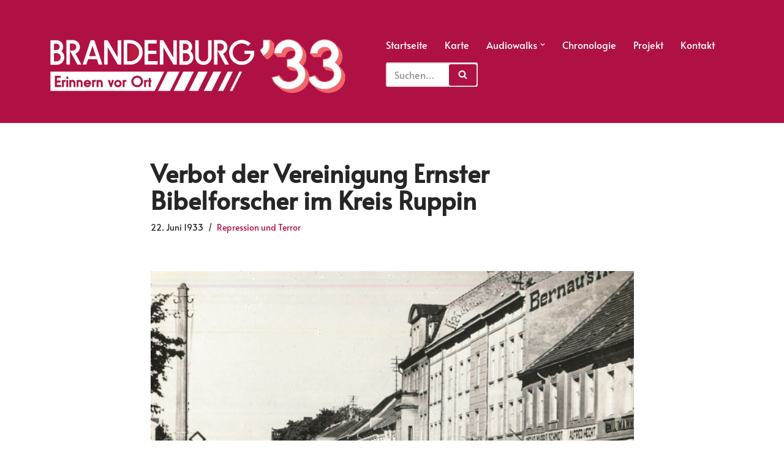

--- FILE ---
content_type: text/html; charset=UTF-8
request_url: https://brandenburg-33.de/verbot-der-vereinigung-ernster-bibelforscher-im-kreis-ruppin/
body_size: 16466
content:
<!DOCTYPE html>
<html dir="ltr" lang="de" prefix="og: https://ogp.me/ns#">

<head>
	
	<meta charset="UTF-8">
	<meta name="viewport" content="width=device-width, initial-scale=1, minimum-scale=1">
	<link rel="profile" href="http://gmpg.org/xfn/11">
		<title>Verbot der Vereinigung Ernster Bibelforscher im Kreis Ruppin | Erinnern vor Ort</title>

		<!-- All in One SEO 4.9.3 - aioseo.com -->
	<meta name="description" content="Der Artikel berichtet vom Verbot der Ernsten Bibelforscher im landkreis Ruppin." />
	<meta name="robots" content="max-image-preview:large" />
	<meta name="author" content="aktionsbuendnis"/>
	<link rel="canonical" href="https://brandenburg-33.de/verbot-der-vereinigung-ernster-bibelforscher-im-kreis-ruppin/" />
	<meta name="generator" content="All in One SEO (AIOSEO) 4.9.3" />
		<meta property="og:locale" content="de_DE" />
		<meta property="og:site_name" content="Erinnern vor Ort |" />
		<meta property="og:type" content="article" />
		<meta property="og:title" content="Verbot der Vereinigung Ernster Bibelforscher im Kreis Ruppin | Erinnern vor Ort" />
		<meta property="og:description" content="Der Artikel berichtet vom Verbot der Ernsten Bibelforscher im landkreis Ruppin." />
		<meta property="og:url" content="https://brandenburg-33.de/verbot-der-vereinigung-ernster-bibelforscher-im-kreis-ruppin/" />
		<meta property="article:published_time" content="1933-06-22T14:14:21+00:00" />
		<meta property="article:modified_time" content="2023-02-01T12:41:49+00:00" />
		<meta name="twitter:card" content="summary_large_image" />
		<meta name="twitter:title" content="Verbot der Vereinigung Ernster Bibelforscher im Kreis Ruppin | Erinnern vor Ort" />
		<meta name="twitter:description" content="Der Artikel berichtet vom Verbot der Ernsten Bibelforscher im landkreis Ruppin." />
		<script type="application/ld+json" class="aioseo-schema">
			{"@context":"https:\/\/schema.org","@graph":[{"@type":"Article","@id":"https:\/\/brandenburg-33.de\/verbot-der-vereinigung-ernster-bibelforscher-im-kreis-ruppin\/#article","name":"Verbot der Vereinigung Ernster Bibelforscher im Kreis Ruppin | Erinnern vor Ort","headline":"Verbot der Vereinigung Ernster Bibelforscher im Kreis Ruppin","author":{"@id":"https:\/\/brandenburg-33.de\/author\/aktionsbuendnis\/#author"},"publisher":{"@id":"https:\/\/brandenburg-33.de\/#organization"},"image":{"@type":"ImageObject","url":"https:\/\/brandenburg-33.de\/wp-content\/uploads\/2023\/01\/Neuruppin.jpg","width":1600,"height":1200,"caption":"\u00a9 SLUB Dresden | Deutsche Fotothek | Trinks und Co. GmbH Leipzig"},"datePublished":"1933-06-22T16:14:21+02:00","dateModified":"2023-02-01T14:41:49+02:00","inLanguage":"de-DE","mainEntityOfPage":{"@id":"https:\/\/brandenburg-33.de\/verbot-der-vereinigung-ernster-bibelforscher-im-kreis-ruppin\/#webpage"},"isPartOf":{"@id":"https:\/\/brandenburg-33.de\/verbot-der-vereinigung-ernster-bibelforscher-im-kreis-ruppin\/#webpage"},"articleSection":"Repression und Terror"},{"@type":"BreadcrumbList","@id":"https:\/\/brandenburg-33.de\/verbot-der-vereinigung-ernster-bibelforscher-im-kreis-ruppin\/#breadcrumblist","itemListElement":[{"@type":"ListItem","@id":"https:\/\/brandenburg-33.de#listItem","position":1,"name":"Home","item":"https:\/\/brandenburg-33.de","nextItem":{"@type":"ListItem","@id":"https:\/\/brandenburg-33.de\/category\/repression\/#listItem","name":"Repression und Terror"}},{"@type":"ListItem","@id":"https:\/\/brandenburg-33.de\/category\/repression\/#listItem","position":2,"name":"Repression und Terror","item":"https:\/\/brandenburg-33.de\/category\/repression\/","nextItem":{"@type":"ListItem","@id":"https:\/\/brandenburg-33.de\/verbot-der-vereinigung-ernster-bibelforscher-im-kreis-ruppin\/#listItem","name":"Verbot der Vereinigung Ernster Bibelforscher im Kreis Ruppin"},"previousItem":{"@type":"ListItem","@id":"https:\/\/brandenburg-33.de#listItem","name":"Home"}},{"@type":"ListItem","@id":"https:\/\/brandenburg-33.de\/verbot-der-vereinigung-ernster-bibelforscher-im-kreis-ruppin\/#listItem","position":3,"name":"Verbot der Vereinigung Ernster Bibelforscher im Kreis Ruppin","previousItem":{"@type":"ListItem","@id":"https:\/\/brandenburg-33.de\/category\/repression\/#listItem","name":"Repression und Terror"}}]},{"@type":"Organization","@id":"https:\/\/brandenburg-33.de\/#organization","name":"Brandenburg 33 \u2013 Erinnern vor Ort","url":"https:\/\/brandenburg-33.de\/"},{"@type":"Person","@id":"https:\/\/brandenburg-33.de\/author\/aktionsbuendnis\/#author","url":"https:\/\/brandenburg-33.de\/author\/aktionsbuendnis\/","name":"aktionsbuendnis"},{"@type":"WebPage","@id":"https:\/\/brandenburg-33.de\/verbot-der-vereinigung-ernster-bibelforscher-im-kreis-ruppin\/#webpage","url":"https:\/\/brandenburg-33.de\/verbot-der-vereinigung-ernster-bibelforscher-im-kreis-ruppin\/","name":"Verbot der Vereinigung Ernster Bibelforscher im Kreis Ruppin | Erinnern vor Ort","description":"Der Artikel berichtet vom Verbot der Ernsten Bibelforscher im landkreis Ruppin.","inLanguage":"de-DE","isPartOf":{"@id":"https:\/\/brandenburg-33.de\/#website"},"breadcrumb":{"@id":"https:\/\/brandenburg-33.de\/verbot-der-vereinigung-ernster-bibelforscher-im-kreis-ruppin\/#breadcrumblist"},"author":{"@id":"https:\/\/brandenburg-33.de\/author\/aktionsbuendnis\/#author"},"creator":{"@id":"https:\/\/brandenburg-33.de\/author\/aktionsbuendnis\/#author"},"image":{"@type":"ImageObject","url":"https:\/\/brandenburg-33.de\/wp-content\/uploads\/2023\/01\/Neuruppin.jpg","@id":"https:\/\/brandenburg-33.de\/verbot-der-vereinigung-ernster-bibelforscher-im-kreis-ruppin\/#mainImage","width":1600,"height":1200,"caption":"\u00a9 SLUB Dresden | Deutsche Fotothek | Trinks und Co. GmbH Leipzig"},"primaryImageOfPage":{"@id":"https:\/\/brandenburg-33.de\/verbot-der-vereinigung-ernster-bibelforscher-im-kreis-ruppin\/#mainImage"},"datePublished":"1933-06-22T16:14:21+02:00","dateModified":"2023-02-01T14:41:49+02:00"},{"@type":"WebSite","@id":"https:\/\/brandenburg-33.de\/#website","url":"https:\/\/brandenburg-33.de\/","name":"Erinnern vor Ort","inLanguage":"de-DE","publisher":{"@id":"https:\/\/brandenburg-33.de\/#organization"}}]}
		</script>
		<!-- All in One SEO -->


<link rel="alternate" type="application/rss+xml" title="Erinnern vor Ort &raquo; Feed" href="https://brandenburg-33.de/feed/" />

<link rel="alternate" type="application/rss+xml" title="Podcast Feed: Brandenburg &#039;33 (MP3 Feed)" href="https://brandenburg-33.de/feed/mp3/" />
<link rel="alternate" title="oEmbed (JSON)" type="application/json+oembed" href="https://brandenburg-33.de/wp-json/oembed/1.0/embed?url=https%3A%2F%2Fbrandenburg-33.de%2Fverbot-der-vereinigung-ernster-bibelforscher-im-kreis-ruppin%2F" />
<link rel="alternate" title="oEmbed (XML)" type="text/xml+oembed" href="https://brandenburg-33.de/wp-json/oembed/1.0/embed?url=https%3A%2F%2Fbrandenburg-33.de%2Fverbot-der-vereinigung-ernster-bibelforscher-im-kreis-ruppin%2F&#038;format=xml" />
<style id='wp-img-auto-sizes-contain-inline-css'>
img:is([sizes=auto i],[sizes^="auto," i]){contain-intrinsic-size:3000px 1500px}
/*# sourceURL=wp-img-auto-sizes-contain-inline-css */
</style>
<link rel='stylesheet' id='podlove-frontend-css-css' href='https://brandenburg-33.de/wp-content/plugins/podlove-podcasting-plugin-for-wordpress/css/frontend.css?ver=1.0' media='all' />
<link rel='stylesheet' id='podlove-admin-font-css' href='https://brandenburg-33.de/wp-content/plugins/podlove-podcasting-plugin-for-wordpress/css/admin-font.css?ver=4.3.2' media='all' />
<style id='wp-emoji-styles-inline-css'>

	img.wp-smiley, img.emoji {
		display: inline !important;
		border: none !important;
		box-shadow: none !important;
		height: 1em !important;
		width: 1em !important;
		margin: 0 0.07em !important;
		vertical-align: -0.1em !important;
		background: none !important;
		padding: 0 !important;
	}
/*# sourceURL=wp-emoji-styles-inline-css */
</style>
<style id='wp-block-library-inline-css'>
:root{--wp-block-synced-color:#7a00df;--wp-block-synced-color--rgb:122,0,223;--wp-bound-block-color:var(--wp-block-synced-color);--wp-editor-canvas-background:#ddd;--wp-admin-theme-color:#007cba;--wp-admin-theme-color--rgb:0,124,186;--wp-admin-theme-color-darker-10:#006ba1;--wp-admin-theme-color-darker-10--rgb:0,107,160.5;--wp-admin-theme-color-darker-20:#005a87;--wp-admin-theme-color-darker-20--rgb:0,90,135;--wp-admin-border-width-focus:2px}@media (min-resolution:192dpi){:root{--wp-admin-border-width-focus:1.5px}}.wp-element-button{cursor:pointer}:root .has-very-light-gray-background-color{background-color:#eee}:root .has-very-dark-gray-background-color{background-color:#313131}:root .has-very-light-gray-color{color:#eee}:root .has-very-dark-gray-color{color:#313131}:root .has-vivid-green-cyan-to-vivid-cyan-blue-gradient-background{background:linear-gradient(135deg,#00d084,#0693e3)}:root .has-purple-crush-gradient-background{background:linear-gradient(135deg,#34e2e4,#4721fb 50%,#ab1dfe)}:root .has-hazy-dawn-gradient-background{background:linear-gradient(135deg,#faaca8,#dad0ec)}:root .has-subdued-olive-gradient-background{background:linear-gradient(135deg,#fafae1,#67a671)}:root .has-atomic-cream-gradient-background{background:linear-gradient(135deg,#fdd79a,#004a59)}:root .has-nightshade-gradient-background{background:linear-gradient(135deg,#330968,#31cdcf)}:root .has-midnight-gradient-background{background:linear-gradient(135deg,#020381,#2874fc)}:root{--wp--preset--font-size--normal:16px;--wp--preset--font-size--huge:42px}.has-regular-font-size{font-size:1em}.has-larger-font-size{font-size:2.625em}.has-normal-font-size{font-size:var(--wp--preset--font-size--normal)}.has-huge-font-size{font-size:var(--wp--preset--font-size--huge)}.has-text-align-center{text-align:center}.has-text-align-left{text-align:left}.has-text-align-right{text-align:right}.has-fit-text{white-space:nowrap!important}#end-resizable-editor-section{display:none}.aligncenter{clear:both}.items-justified-left{justify-content:flex-start}.items-justified-center{justify-content:center}.items-justified-right{justify-content:flex-end}.items-justified-space-between{justify-content:space-between}.screen-reader-text{border:0;clip-path:inset(50%);height:1px;margin:-1px;overflow:hidden;padding:0;position:absolute;width:1px;word-wrap:normal!important}.screen-reader-text:focus{background-color:#ddd;clip-path:none;color:#444;display:block;font-size:1em;height:auto;left:5px;line-height:normal;padding:15px 23px 14px;text-decoration:none;top:5px;width:auto;z-index:100000}html :where(.has-border-color){border-style:solid}html :where([style*=border-top-color]){border-top-style:solid}html :where([style*=border-right-color]){border-right-style:solid}html :where([style*=border-bottom-color]){border-bottom-style:solid}html :where([style*=border-left-color]){border-left-style:solid}html :where([style*=border-width]){border-style:solid}html :where([style*=border-top-width]){border-top-style:solid}html :where([style*=border-right-width]){border-right-style:solid}html :where([style*=border-bottom-width]){border-bottom-style:solid}html :where([style*=border-left-width]){border-left-style:solid}html :where(img[class*=wp-image-]){height:auto;max-width:100%}:where(figure){margin:0 0 1em}html :where(.is-position-sticky){--wp-admin--admin-bar--position-offset:var(--wp-admin--admin-bar--height,0px)}@media screen and (max-width:600px){html :where(.is-position-sticky){--wp-admin--admin-bar--position-offset:0px}}

/*# sourceURL=wp-block-library-inline-css */
</style><style id='wp-block-spacer-inline-css'>
.wp-block-spacer{clear:both}
/*# sourceURL=https://brandenburg-33.de/wp-includes/blocks/spacer/style.min.css */
</style>
<style id='global-styles-inline-css'>
:root{--wp--preset--aspect-ratio--square: 1;--wp--preset--aspect-ratio--4-3: 4/3;--wp--preset--aspect-ratio--3-4: 3/4;--wp--preset--aspect-ratio--3-2: 3/2;--wp--preset--aspect-ratio--2-3: 2/3;--wp--preset--aspect-ratio--16-9: 16/9;--wp--preset--aspect-ratio--9-16: 9/16;--wp--preset--color--black: #000000;--wp--preset--color--cyan-bluish-gray: #abb8c3;--wp--preset--color--white: #ffffff;--wp--preset--color--pale-pink: #f78da7;--wp--preset--color--vivid-red: #cf2e2e;--wp--preset--color--luminous-vivid-orange: #ff6900;--wp--preset--color--luminous-vivid-amber: #fcb900;--wp--preset--color--light-green-cyan: #7bdcb5;--wp--preset--color--vivid-green-cyan: #00d084;--wp--preset--color--pale-cyan-blue: #8ed1fc;--wp--preset--color--vivid-cyan-blue: #0693e3;--wp--preset--color--vivid-purple: #9b51e0;--wp--preset--color--neve-link-color: var(--nv-primary-accent);--wp--preset--color--neve-link-hover-color: var(--nv-secondary-accent);--wp--preset--color--nv-site-bg: var(--nv-site-bg);--wp--preset--color--nv-light-bg: var(--nv-light-bg);--wp--preset--color--nv-dark-bg: var(--nv-dark-bg);--wp--preset--color--neve-text-color: var(--nv-text-color);--wp--preset--color--nv-text-dark-bg: var(--nv-text-dark-bg);--wp--preset--color--nv-c-1: var(--nv-c-1);--wp--preset--color--nv-c-2: var(--nv-c-2);--wp--preset--gradient--vivid-cyan-blue-to-vivid-purple: linear-gradient(135deg,rgb(6,147,227) 0%,rgb(155,81,224) 100%);--wp--preset--gradient--light-green-cyan-to-vivid-green-cyan: linear-gradient(135deg,rgb(122,220,180) 0%,rgb(0,208,130) 100%);--wp--preset--gradient--luminous-vivid-amber-to-luminous-vivid-orange: linear-gradient(135deg,rgb(252,185,0) 0%,rgb(255,105,0) 100%);--wp--preset--gradient--luminous-vivid-orange-to-vivid-red: linear-gradient(135deg,rgb(255,105,0) 0%,rgb(207,46,46) 100%);--wp--preset--gradient--very-light-gray-to-cyan-bluish-gray: linear-gradient(135deg,rgb(238,238,238) 0%,rgb(169,184,195) 100%);--wp--preset--gradient--cool-to-warm-spectrum: linear-gradient(135deg,rgb(74,234,220) 0%,rgb(151,120,209) 20%,rgb(207,42,186) 40%,rgb(238,44,130) 60%,rgb(251,105,98) 80%,rgb(254,248,76) 100%);--wp--preset--gradient--blush-light-purple: linear-gradient(135deg,rgb(255,206,236) 0%,rgb(152,150,240) 100%);--wp--preset--gradient--blush-bordeaux: linear-gradient(135deg,rgb(254,205,165) 0%,rgb(254,45,45) 50%,rgb(107,0,62) 100%);--wp--preset--gradient--luminous-dusk: linear-gradient(135deg,rgb(255,203,112) 0%,rgb(199,81,192) 50%,rgb(65,88,208) 100%);--wp--preset--gradient--pale-ocean: linear-gradient(135deg,rgb(255,245,203) 0%,rgb(182,227,212) 50%,rgb(51,167,181) 100%);--wp--preset--gradient--electric-grass: linear-gradient(135deg,rgb(202,248,128) 0%,rgb(113,206,126) 100%);--wp--preset--gradient--midnight: linear-gradient(135deg,rgb(2,3,129) 0%,rgb(40,116,252) 100%);--wp--preset--font-size--small: 13px;--wp--preset--font-size--medium: 20px;--wp--preset--font-size--large: 36px;--wp--preset--font-size--x-large: 42px;--wp--preset--spacing--20: 0.44rem;--wp--preset--spacing--30: 0.67rem;--wp--preset--spacing--40: 1rem;--wp--preset--spacing--50: 1.5rem;--wp--preset--spacing--60: 2.25rem;--wp--preset--spacing--70: 3.38rem;--wp--preset--spacing--80: 5.06rem;--wp--preset--shadow--natural: 6px 6px 9px rgba(0, 0, 0, 0.2);--wp--preset--shadow--deep: 12px 12px 50px rgba(0, 0, 0, 0.4);--wp--preset--shadow--sharp: 6px 6px 0px rgba(0, 0, 0, 0.2);--wp--preset--shadow--outlined: 6px 6px 0px -3px rgb(255, 255, 255), 6px 6px rgb(0, 0, 0);--wp--preset--shadow--crisp: 6px 6px 0px rgb(0, 0, 0);}:where(.is-layout-flex){gap: 0.5em;}:where(.is-layout-grid){gap: 0.5em;}body .is-layout-flex{display: flex;}.is-layout-flex{flex-wrap: wrap;align-items: center;}.is-layout-flex > :is(*, div){margin: 0;}body .is-layout-grid{display: grid;}.is-layout-grid > :is(*, div){margin: 0;}:where(.wp-block-columns.is-layout-flex){gap: 2em;}:where(.wp-block-columns.is-layout-grid){gap: 2em;}:where(.wp-block-post-template.is-layout-flex){gap: 1.25em;}:where(.wp-block-post-template.is-layout-grid){gap: 1.25em;}.has-black-color{color: var(--wp--preset--color--black) !important;}.has-cyan-bluish-gray-color{color: var(--wp--preset--color--cyan-bluish-gray) !important;}.has-white-color{color: var(--wp--preset--color--white) !important;}.has-pale-pink-color{color: var(--wp--preset--color--pale-pink) !important;}.has-vivid-red-color{color: var(--wp--preset--color--vivid-red) !important;}.has-luminous-vivid-orange-color{color: var(--wp--preset--color--luminous-vivid-orange) !important;}.has-luminous-vivid-amber-color{color: var(--wp--preset--color--luminous-vivid-amber) !important;}.has-light-green-cyan-color{color: var(--wp--preset--color--light-green-cyan) !important;}.has-vivid-green-cyan-color{color: var(--wp--preset--color--vivid-green-cyan) !important;}.has-pale-cyan-blue-color{color: var(--wp--preset--color--pale-cyan-blue) !important;}.has-vivid-cyan-blue-color{color: var(--wp--preset--color--vivid-cyan-blue) !important;}.has-vivid-purple-color{color: var(--wp--preset--color--vivid-purple) !important;}.has-neve-link-color-color{color: var(--wp--preset--color--neve-link-color) !important;}.has-neve-link-hover-color-color{color: var(--wp--preset--color--neve-link-hover-color) !important;}.has-nv-site-bg-color{color: var(--wp--preset--color--nv-site-bg) !important;}.has-nv-light-bg-color{color: var(--wp--preset--color--nv-light-bg) !important;}.has-nv-dark-bg-color{color: var(--wp--preset--color--nv-dark-bg) !important;}.has-neve-text-color-color{color: var(--wp--preset--color--neve-text-color) !important;}.has-nv-text-dark-bg-color{color: var(--wp--preset--color--nv-text-dark-bg) !important;}.has-nv-c-1-color{color: var(--wp--preset--color--nv-c-1) !important;}.has-nv-c-2-color{color: var(--wp--preset--color--nv-c-2) !important;}.has-black-background-color{background-color: var(--wp--preset--color--black) !important;}.has-cyan-bluish-gray-background-color{background-color: var(--wp--preset--color--cyan-bluish-gray) !important;}.has-white-background-color{background-color: var(--wp--preset--color--white) !important;}.has-pale-pink-background-color{background-color: var(--wp--preset--color--pale-pink) !important;}.has-vivid-red-background-color{background-color: var(--wp--preset--color--vivid-red) !important;}.has-luminous-vivid-orange-background-color{background-color: var(--wp--preset--color--luminous-vivid-orange) !important;}.has-luminous-vivid-amber-background-color{background-color: var(--wp--preset--color--luminous-vivid-amber) !important;}.has-light-green-cyan-background-color{background-color: var(--wp--preset--color--light-green-cyan) !important;}.has-vivid-green-cyan-background-color{background-color: var(--wp--preset--color--vivid-green-cyan) !important;}.has-pale-cyan-blue-background-color{background-color: var(--wp--preset--color--pale-cyan-blue) !important;}.has-vivid-cyan-blue-background-color{background-color: var(--wp--preset--color--vivid-cyan-blue) !important;}.has-vivid-purple-background-color{background-color: var(--wp--preset--color--vivid-purple) !important;}.has-neve-link-color-background-color{background-color: var(--wp--preset--color--neve-link-color) !important;}.has-neve-link-hover-color-background-color{background-color: var(--wp--preset--color--neve-link-hover-color) !important;}.has-nv-site-bg-background-color{background-color: var(--wp--preset--color--nv-site-bg) !important;}.has-nv-light-bg-background-color{background-color: var(--wp--preset--color--nv-light-bg) !important;}.has-nv-dark-bg-background-color{background-color: var(--wp--preset--color--nv-dark-bg) !important;}.has-neve-text-color-background-color{background-color: var(--wp--preset--color--neve-text-color) !important;}.has-nv-text-dark-bg-background-color{background-color: var(--wp--preset--color--nv-text-dark-bg) !important;}.has-nv-c-1-background-color{background-color: var(--wp--preset--color--nv-c-1) !important;}.has-nv-c-2-background-color{background-color: var(--wp--preset--color--nv-c-2) !important;}.has-black-border-color{border-color: var(--wp--preset--color--black) !important;}.has-cyan-bluish-gray-border-color{border-color: var(--wp--preset--color--cyan-bluish-gray) !important;}.has-white-border-color{border-color: var(--wp--preset--color--white) !important;}.has-pale-pink-border-color{border-color: var(--wp--preset--color--pale-pink) !important;}.has-vivid-red-border-color{border-color: var(--wp--preset--color--vivid-red) !important;}.has-luminous-vivid-orange-border-color{border-color: var(--wp--preset--color--luminous-vivid-orange) !important;}.has-luminous-vivid-amber-border-color{border-color: var(--wp--preset--color--luminous-vivid-amber) !important;}.has-light-green-cyan-border-color{border-color: var(--wp--preset--color--light-green-cyan) !important;}.has-vivid-green-cyan-border-color{border-color: var(--wp--preset--color--vivid-green-cyan) !important;}.has-pale-cyan-blue-border-color{border-color: var(--wp--preset--color--pale-cyan-blue) !important;}.has-vivid-cyan-blue-border-color{border-color: var(--wp--preset--color--vivid-cyan-blue) !important;}.has-vivid-purple-border-color{border-color: var(--wp--preset--color--vivid-purple) !important;}.has-neve-link-color-border-color{border-color: var(--wp--preset--color--neve-link-color) !important;}.has-neve-link-hover-color-border-color{border-color: var(--wp--preset--color--neve-link-hover-color) !important;}.has-nv-site-bg-border-color{border-color: var(--wp--preset--color--nv-site-bg) !important;}.has-nv-light-bg-border-color{border-color: var(--wp--preset--color--nv-light-bg) !important;}.has-nv-dark-bg-border-color{border-color: var(--wp--preset--color--nv-dark-bg) !important;}.has-neve-text-color-border-color{border-color: var(--wp--preset--color--neve-text-color) !important;}.has-nv-text-dark-bg-border-color{border-color: var(--wp--preset--color--nv-text-dark-bg) !important;}.has-nv-c-1-border-color{border-color: var(--wp--preset--color--nv-c-1) !important;}.has-nv-c-2-border-color{border-color: var(--wp--preset--color--nv-c-2) !important;}.has-vivid-cyan-blue-to-vivid-purple-gradient-background{background: var(--wp--preset--gradient--vivid-cyan-blue-to-vivid-purple) !important;}.has-light-green-cyan-to-vivid-green-cyan-gradient-background{background: var(--wp--preset--gradient--light-green-cyan-to-vivid-green-cyan) !important;}.has-luminous-vivid-amber-to-luminous-vivid-orange-gradient-background{background: var(--wp--preset--gradient--luminous-vivid-amber-to-luminous-vivid-orange) !important;}.has-luminous-vivid-orange-to-vivid-red-gradient-background{background: var(--wp--preset--gradient--luminous-vivid-orange-to-vivid-red) !important;}.has-very-light-gray-to-cyan-bluish-gray-gradient-background{background: var(--wp--preset--gradient--very-light-gray-to-cyan-bluish-gray) !important;}.has-cool-to-warm-spectrum-gradient-background{background: var(--wp--preset--gradient--cool-to-warm-spectrum) !important;}.has-blush-light-purple-gradient-background{background: var(--wp--preset--gradient--blush-light-purple) !important;}.has-blush-bordeaux-gradient-background{background: var(--wp--preset--gradient--blush-bordeaux) !important;}.has-luminous-dusk-gradient-background{background: var(--wp--preset--gradient--luminous-dusk) !important;}.has-pale-ocean-gradient-background{background: var(--wp--preset--gradient--pale-ocean) !important;}.has-electric-grass-gradient-background{background: var(--wp--preset--gradient--electric-grass) !important;}.has-midnight-gradient-background{background: var(--wp--preset--gradient--midnight) !important;}.has-small-font-size{font-size: var(--wp--preset--font-size--small) !important;}.has-medium-font-size{font-size: var(--wp--preset--font-size--medium) !important;}.has-large-font-size{font-size: var(--wp--preset--font-size--large) !important;}.has-x-large-font-size{font-size: var(--wp--preset--font-size--x-large) !important;}
/*# sourceURL=global-styles-inline-css */
</style>

<style id='classic-theme-styles-inline-css'>
/*! This file is auto-generated */
.wp-block-button__link{color:#fff;background-color:#32373c;border-radius:9999px;box-shadow:none;text-decoration:none;padding:calc(.667em + 2px) calc(1.333em + 2px);font-size:1.125em}.wp-block-file__button{background:#32373c;color:#fff;text-decoration:none}
/*# sourceURL=/wp-includes/css/classic-themes.min.css */
</style>
<link rel='stylesheet' id='mapsmarkerpro-css' href='https://brandenburg-33.de/wp-content/plugins/maps-marker-pro/css/mapsmarkerpro.css?ver=4.31.3' media='all' />
<link rel='stylesheet' id='neve-style-css' href='https://brandenburg-33.de/wp-content/themes/neve/style-main-new.min.css?ver=4.2.2' media='all' />
<style id='neve-style-inline-css'>
.is-menu-sidebar .header-menu-sidebar { visibility: visible; }.is-menu-sidebar.menu_sidebar_slide_left .header-menu-sidebar { transform: translate3d(0, 0, 0); left: 0; }.is-menu-sidebar.menu_sidebar_slide_right .header-menu-sidebar { transform: translate3d(0, 0, 0); right: 0; }.is-menu-sidebar.menu_sidebar_pull_right .header-menu-sidebar, .is-menu-sidebar.menu_sidebar_pull_left .header-menu-sidebar { transform: translateX(0); }.is-menu-sidebar.menu_sidebar_dropdown .header-menu-sidebar { height: auto; }.is-menu-sidebar.menu_sidebar_dropdown .header-menu-sidebar-inner { max-height: 400px; padding: 20px 0; }.is-menu-sidebar.menu_sidebar_full_canvas .header-menu-sidebar { opacity: 1; }.header-menu-sidebar .menu-item-nav-search:not(.floating) { pointer-events: none; }.header-menu-sidebar .menu-item-nav-search .is-menu-sidebar { pointer-events: unset; }@media screen and (max-width: 960px) { .builder-item.cr .item--inner { --textalign: center; --justify: center; } }
.nv-meta-list li.meta:not(:last-child):after { content:"/" }.nv-meta-list .no-mobile{
			display:none;
		}.nv-meta-list li.last::after{
			content: ""!important;
		}@media (min-width: 769px) {
			.nv-meta-list .no-mobile {
				display: inline-block;
			}
			.nv-meta-list li.last:not(:last-child)::after {
		 		content: "/" !important;
			}
		}
 :root{ --container: 748px;--postwidth:100%; --primarybtnbg: var(--nv-primary-accent); --primarybtnhoverbg: var(--nv-primary-accent); --primarybtncolor: #fff; --secondarybtncolor: var(--nv-primary-accent); --primarybtnhovercolor: #fff; --secondarybtnhovercolor: var(--nv-primary-accent);--primarybtnborderradius:3px;--secondarybtnborderradius:3px;--secondarybtnborderwidth:3px;--btnpadding:13px 15px;--primarybtnpadding:13px 15px;--secondarybtnpadding:calc(13px - 3px) calc(15px - 3px); --bodyfontfamily: Alata; --bodyfontsize: 15px; --bodylineheight: 1.6; --bodyletterspacing: 0px; --bodyfontweight: 400; --h1fontsize: 36px; --h1fontweight: 700; --h1lineheight: 1.2; --h1letterspacing: 0px; --h1texttransform: none; --h2fontsize: 28px; --h2fontweight: 700; --h2lineheight: 1.3; --h2letterspacing: 0px; --h2texttransform: none; --h3fontsize: 24px; --h3fontweight: 700; --h3lineheight: 1.4; --h3letterspacing: 0px; --h3texttransform: none; --h4fontsize: 20px; --h4fontweight: 700; --h4lineheight: 1.6; --h4letterspacing: 0px; --h4texttransform: none; --h5fontsize: 16px; --h5fontweight: 700; --h5lineheight: 1.6; --h5letterspacing: 0px; --h5texttransform: none; --h6fontsize: 14px; --h6fontweight: 700; --h6lineheight: 1.6; --h6letterspacing: 0px; --h6texttransform: none;--formfieldborderwidth:2px;--formfieldborderradius:3px; --formfieldbgcolor: var(--nv-site-bg); --formfieldbordercolor: #dddddd; --formfieldcolor: var(--nv-text-color);--formfieldpadding:10px 12px; } .nv-index-posts{ --borderradius:0px; } .single-post-container .alignfull > [class*="__inner-container"], .single-post-container .alignwide > [class*="__inner-container"]{ max-width:718px } .nv-meta-list{ --avatarsize: 20px; } .single .nv-meta-list{ --avatarsize: 20px; } .nv-post-cover{ --height: 250px;--padding:40px 15px;--justify: flex-start; --textalign: left; --valign: center; } .nv-post-cover .nv-title-meta-wrap, .nv-page-title-wrap, .entry-header{ --textalign: left; } .nv-is-boxed.nv-title-meta-wrap{ --padding:40px 15px; --bgcolor: var(--nv-dark-bg); } .nv-overlay{ --opacity: 50; --blendmode: normal; } .nv-is-boxed.nv-comments-wrap{ --padding:20px; } .nv-is-boxed.comment-respond{ --padding:20px; } .single:not(.single-product), .page{ --c-vspace:0 0 0 0;; } .scroll-to-top{ --color: var(--nv-text-dark-bg);--padding:8px 10px; --borderradius: 3px; --bgcolor: var(--nv-primary-accent); --hovercolor: var(--nv-text-dark-bg); --hoverbgcolor: var(--nv-primary-accent);--size:16px; } .global-styled{ --bgcolor: var(--nv-site-bg); } .header-top{ --rowbcolor: var(--nv-light-bg); --color: var(--nv-text-color); --bgcolor: var(--nv-site-bg); } .header-main{ --height:92px; --rowbcolor: var(--nv-light-bg); --color: #ffffff; --bgcolor: #af1144; } .header-bottom{ --rowbcolor: var(--nv-light-bg); --color: var(--nv-text-color); --bgcolor: var(--nv-site-bg); } .header-menu-sidebar-bg{ --justify: flex-start; --textalign: left;--flexg: 1;--wrapdropdownwidth: auto; --color: var(--nv-text-color); --bgcolor: var(--nv-site-bg); } .header-menu-sidebar{ width: 360px; } .builder-item--logo{ --maxwidth: 14.2em; --fs: 24px;--padding:10px 0;--margin:0; --textalign: left;--justify: flex-start; } .builder-item--nav-icon,.header-menu-sidebar .close-sidebar-panel .navbar-toggle{ --borderradius:0; } .builder-item--nav-icon{ --label-margin:0 5px 0 0;;--padding:10px 15px;--margin:0; } .builder-item--primary-menu{ --hovercolor: var(--nv-secondary-accent); --hovertextcolor: var(--nv-text-color); --activecolor: var(--nv-primary-accent); --spacing: 20px; --height: 25px;--padding:0;--margin:0; --fontsize: 1em; --lineheight: 1.6; --letterspacing: 0px; --fontweight: 500; --texttransform: none; --iconsize: 1em; } .hfg-is-group.has-primary-menu .inherit-ff{ --inheritedfw: 500; } .footer-top-inner .row{ grid-template-columns:1fr 1fr 1fr; --valign: flex-start; } .footer-top{ --rowbcolor: var(--nv-light-bg); --color: var(--nv-text-color); --bgcolor: var(--nv-primary-accent); } .footer-main-inner .row{ grid-template-columns:1fr; --valign: flex-start; } .footer-main{ --rowbcolor: var(--nv-light-bg); --color: var(--nv-text-color);--bgimage:url("https://brandenburg-33.de/wp-content/uploads/2022/10/Footer_Brandenburg-33_3.png");--bgposition:50% 50%;;--bgoverlayopacity:0.5; } .footer-bottom-inner .row{ grid-template-columns:1fr; --valign: flex-start; } .footer-bottom{ --rowbcolor: var(--nv-light-bg); --color: var(--nv-primary-accent); --bgcolor: var(--nv-primary-accent); } .builder-item--footer-one-widgets{ --padding:0;--margin:0; --textalign: left;--justify: flex-start; } .builder-item--footer-four-widgets{ --padding:0;--margin:0; --textalign: left;--justify: flex-start; } .builder-item--footer-menu{ --color: var(--nv-site-bg); --hovercolor: #ffbbc4; --spacing: 20px; --height: 25px;--padding:0;--margin:0; --fontsize: 1em; --lineheight: 1.6; --letterspacing: 0px; --fontweight: 500; --texttransform: none; --iconsize: 1em; --textalign: left;--justify: flex-start; } @media(min-width: 576px){ :root{ --container: 992px;--postwidth:50%;--btnpadding:13px 15px;--primarybtnpadding:13px 15px;--secondarybtnpadding:calc(13px - 3px) calc(15px - 3px); --bodyfontsize: 16px; --bodylineheight: 1.6; --bodyletterspacing: 0px; --h1fontsize: 38px; --h1lineheight: 1.2; --h1letterspacing: 0px; --h2fontsize: 30px; --h2lineheight: 1.2; --h2letterspacing: 0px; --h3fontsize: 26px; --h3lineheight: 1.4; --h3letterspacing: 0px; --h4fontsize: 22px; --h4lineheight: 1.5; --h4letterspacing: 0px; --h5fontsize: 18px; --h5lineheight: 1.6; --h5letterspacing: 0px; --h6fontsize: 14px; --h6lineheight: 1.6; --h6letterspacing: 0px; } .single-post-container .alignfull > [class*="__inner-container"], .single-post-container .alignwide > [class*="__inner-container"]{ max-width:962px } .nv-meta-list{ --avatarsize: 20px; } .single .nv-meta-list{ --avatarsize: 20px; } .nv-post-cover{ --height: 320px;--padding:60px 30px;--justify: flex-start; --textalign: left; --valign: center; } .nv-post-cover .nv-title-meta-wrap, .nv-page-title-wrap, .entry-header{ --textalign: left; } .nv-is-boxed.nv-title-meta-wrap{ --padding:60px 30px; } .nv-is-boxed.nv-comments-wrap{ --padding:30px; } .nv-is-boxed.comment-respond{ --padding:30px; } .single:not(.single-product), .page{ --c-vspace:0 0 0 0;; } .scroll-to-top{ --padding:8px 10px;--size:16px; } .header-main{ --height:126px; } .header-menu-sidebar-bg{ --justify: flex-start; --textalign: left;--flexg: 1;--wrapdropdownwidth: auto; } .header-menu-sidebar{ width: 360px; } .builder-item--logo{ --maxwidth: 23.7em; --fs: 24px;--padding:10px 0;--margin:0; --textalign: left;--justify: flex-start; } .builder-item--nav-icon{ --label-margin:0 5px 0 0;;--padding:10px 15px;--margin:0; } .builder-item--primary-menu{ --spacing: 21px; --height: 24px;--padding:0;--margin:0; --fontsize: 1em; --lineheight: 1.6; --letterspacing: 0px; --iconsize: 1em; } .builder-item--footer-one-widgets{ --padding:0;--margin:0; --textalign: left;--justify: flex-start; } .builder-item--footer-four-widgets{ --padding:0;--margin:0; --textalign: left;--justify: flex-start; } .builder-item--footer-menu{ --spacing: 20px; --height: 25px;--padding:0;--margin:0; --fontsize: 1em; --lineheight: 1.6; --letterspacing: 0px; --iconsize: 1em; --textalign: left;--justify: flex-start; } }@media(min-width: 960px){ :root{ --container: 1170px;--postwidth:33.333333333333%;--btnpadding:13px 15px;--primarybtnpadding:13px 15px;--secondarybtnpadding:calc(13px - 3px) calc(15px - 3px); --bodyfontsize: 16px; --bodylineheight: 1.7; --bodyletterspacing: 0px; --h1fontsize: 40px; --h1lineheight: 1.1; --h1letterspacing: 0px; --h2fontsize: 32px; --h2lineheight: 1.2; --h2letterspacing: 0px; --h3fontsize: 28px; --h3lineheight: 1.4; --h3letterspacing: 0px; --h4fontsize: 24px; --h4lineheight: 1.5; --h4letterspacing: 0px; --h5fontsize: 20px; --h5lineheight: 1.6; --h5letterspacing: 0px; --h6fontsize: 16px; --h6lineheight: 1.6; --h6letterspacing: 0px; } body:not(.single):not(.archive):not(.blog):not(.search):not(.error404) .neve-main > .container .col, body.post-type-archive-course .neve-main > .container .col, body.post-type-archive-llms_membership .neve-main > .container .col{ max-width: 100%; } body:not(.single):not(.archive):not(.blog):not(.search):not(.error404) .nv-sidebar-wrap, body.post-type-archive-course .nv-sidebar-wrap, body.post-type-archive-llms_membership .nv-sidebar-wrap{ max-width: 0%; } .neve-main > .archive-container .nv-index-posts.col{ max-width: 78%; } .neve-main > .archive-container .nv-sidebar-wrap{ max-width: 22%; } .neve-main > .single-post-container .nv-single-post-wrap.col{ max-width: 70%; } .single-post-container .alignfull > [class*="__inner-container"], .single-post-container .alignwide > [class*="__inner-container"]{ max-width:789px } .container-fluid.single-post-container .alignfull > [class*="__inner-container"], .container-fluid.single-post-container .alignwide > [class*="__inner-container"]{ max-width:calc(70% + 15px) } .neve-main > .single-post-container .nv-sidebar-wrap{ max-width: 30%; } .nv-meta-list{ --avatarsize: 20px; } .single .nv-meta-list{ --avatarsize: 20px; } .nv-post-cover{ --height: 400px;--padding:60px 40px;--justify: flex-start; --textalign: left; --valign: center; } .nv-post-cover .nv-title-meta-wrap, .nv-page-title-wrap, .entry-header{ --textalign: left; } .nv-is-boxed.nv-title-meta-wrap{ --padding:60px 40px; } .nv-is-boxed.nv-comments-wrap{ --padding:40px; } .nv-is-boxed.comment-respond{ --padding:40px; } .single:not(.single-product), .page{ --c-vspace:0 0 0 0;; } .scroll-to-top{ --padding:8px 10px;--size:16px; } .header-top{ --height:212px; } .header-main{ --height:201px; } .header-menu-sidebar-bg{ --justify: flex-start; --textalign: left;--flexg: 1;--wrapdropdownwidth: auto; } .header-menu-sidebar{ width: 360px; } .builder-item--logo{ --maxwidth: 30.7em; --fs: 24px;--padding:30px 0 15px 05px;;--margin:0; --textalign: left;--justify: flex-start; } .builder-item--nav-icon{ --label-margin:0 5px 0 0;;--padding:10px 15px;--margin:0; } .builder-item--primary-menu{ --spacing: 20px; --height: 25px;--padding:30px;--margin:0; --fontsize: 1em; --lineheight: 1.6; --letterspacing: 0px; --iconsize: 1em; } .builder-item--footer-one-widgets{ --padding:0;--margin:0; --textalign: left;--justify: flex-start; } .builder-item--footer-four-widgets{ --padding:0;--margin:0; --textalign: left;--justify: flex-start; } .builder-item--footer-menu{ --spacing: 22px; --height: 69px;--padding:0;--margin:0; --fontsize: 1em; --lineheight: 1.6; --letterspacing: 0px; --iconsize: 1em; --textalign: left;--justify: flex-start; } }.scroll-to-top {right: 20px; border: none; position: fixed; bottom: 30px; display: none; opacity: 0; visibility: hidden; transition: opacity 0.3s ease-in-out, visibility 0.3s ease-in-out; align-items: center; justify-content: center; z-index: 999; } @supports (-webkit-overflow-scrolling: touch) { .scroll-to-top { bottom: 74px; } } .scroll-to-top.image { background-position: center; } .scroll-to-top .scroll-to-top-image { width: 100%; height: 100%; } .scroll-to-top .scroll-to-top-label { margin: 0; padding: 5px; } .scroll-to-top:hover { text-decoration: none; } .scroll-to-top.scroll-to-top-left {left: 20px; right: unset;} .scroll-to-top.scroll-show-mobile { display: flex; } @media (min-width: 960px) { .scroll-to-top { display: flex; } }.scroll-to-top { color: var(--color); padding: var(--padding); border-radius: var(--borderradius); background: var(--bgcolor); } .scroll-to-top:hover, .scroll-to-top:focus { color: var(--hovercolor); background: var(--hoverbgcolor); } .scroll-to-top-icon, .scroll-to-top.image .scroll-to-top-image { width: var(--size); height: var(--size); } .scroll-to-top-image { background-image: var(--bgimage); background-size: cover; }:root{--nv-primary-accent:#af1144;--nv-secondary-accent:#f22d43;--nv-site-bg:#ffffff;--nv-light-bg:#f4f5f7;--nv-dark-bg:#121212;--nv-text-color:#272626;--nv-text-dark-bg:#ffffff;--nv-c-1:#424d7e;--nv-c-2:#d04b75;--nv-fallback-ff:Arial, Helvetica, sans-serif;}
/*# sourceURL=neve-style-inline-css */
</style>
<link rel='stylesheet' id='neve-google-font-alata-css' href='//brandenburg-33.de/wp-content/uploads/omgf/neve-google-font-alata/neve-google-font-alata.css?ver=1670435564' media='all' />
<!--n2css--><!--n2js--><script src="https://brandenburg-33.de/wp-content/plugins/podlove-web-player/web-player/embed.js?ver=5.9.2" id="podlove-web-player-player-js"></script>
<script src="https://brandenburg-33.de/wp-content/plugins/podlove-web-player/js/cache.js?ver=5.9.2" id="podlove-web-player-player-cache-js"></script>
<link rel="https://api.w.org/" href="https://brandenburg-33.de/wp-json/" /><link rel="alternate" title="JSON" type="application/json" href="https://brandenburg-33.de/wp-json/wp/v2/posts/1939" /><link rel="EditURI" type="application/rsd+xml" title="RSD" href="https://brandenburg-33.de/xmlrpc.php?rsd" />
<meta name="generator" content="WordPress 6.9" />
<link rel='shortlink' href='https://brandenburg-33.de/?p=1939' />
<meta name="cdp-version" content="1.5.0" /><style type="text/css" id="simple-css-output">.single-podcast .nv-meta-list {display: none !important;}a:hover {transition: all 0.5s !important;}.wp-block-button {transition: 1s !important;}.wp-block-button:hover {transition: all 1s !important;}a {transition: all 0.5s !important;}.teaserbilder img {transition: all 0.8s !important;}.teaserbilder img:hover {transition: all 0.8s !important;}.leaflet-popup-content-wrapper h3{ font-size: 1.5em; color: white; margin-bottom: 5px; padding-bottom: 0px; margin-top: 13px;}.leaflet-popup-content-wrapper p{ color: white;}.leaflet-popup-content-wrapper a{ color: white;}.leaflet-popup-content-wrapper, .leaflet-popup-tip { background: #AF1144; box-shadow: 0 3px 14px rgba(0,0,0,.4); color: #000;}.leaflet-popup-content p { margin: 1.1em 0;}.leaflet-popup-content-wrapper { border-radius: 12px; padding-left: 5px; padding-right: 5px; text-align: left;}.leaflet-container a.leaflet-popup-close-button { color: #fff;}.maps-marker-pro { margin-bottom: 30px;}.maps-marker-pro .leaflet-touch .mmp-control-filters-toggle { height: 70px; width: 70px;}.maps-marker-pro .mmp-control-filters-toggle { background-position: 50% 50%; background-repeat: no-repeat; background-size: cover; display: block; height: 36px; width: 36px;}.leaflet-control-fullscreen a { background-color: #AF1144 !important; background-size: 26px 52px;}.leaflet-control-fullscreen a:hover !important { background-color: #F22D43; background-size: 26px 52px;}.leaflet-control-fullscreen a:active { background-color: #AF1144; background-size: 26px 52px;}.leaflet-control-fullscreen a:visited { background-color: #AF1144; background-size: 26px 52px;}.leaflet-bar a { background-color: #AF1144; border-bottom: 1px solid #ccc; color: #fff; display: block; height: 26px; line-height: 26px; text-align: center; text-decoration: none; width: 26px;}.leaflet-bar a:hover { background-color: #F22D43;}.primary-menu-ul.menu-desktop a { color: #fff !important;}.primary-menu-ul.menu-desktop a:hover { color: #ffbbc4 !important;}input[type="submit"]:hover { background: #F22D43;}.wpcf7 form.invalid .wpcf7-response-output, .wpcf7 form.unaccepted .wpcf7-response-output, .wpcf7 form.payment-required .wpcf7-response-output { border-color: #AF1144; background-color: #F22D43; color: #fff; margin-left: 0px; padding-top: 10px; padding-bottom: 10px; max-width: 600px;}.wpforms-container .wpforms-field-label, form label { width: 100%; max-width: 600px;}.widget select, .wp-block-search.wp-block-search__button-inside .wp-block-search__inside-wrapper, form input:read-write, form select, form select option, form textarea, form.wp-block-search input.wp-block-search__input { width: 100%;}.sonaar_audioplayer_block_cover { background-color: #ffbbc4; padding-top: 100px;}.page-id-5 h1{ display:none;}.wp-block-button:focus, .wp-block-button:hover { background-color: #fff;}.wp-block-button:focus, .wp-block-button:hover a{ color: #af1144 !important;}.wp-block-button__link:hover { border-top-color: #fff; border-right-color: #fff; border-bottom-color: #fff; border-left-color: #fff;}.teaserbilder img:hover { opacity: 0.3;}.teaserbilder .wp-block-cover__inner-container{ background-image: url("https://brandenburg-33.de/wp-content/uploads/2022/11/Hintergrund_bilder.png"); background-size: contain; background-repeat: no-repeat;}.marker-cluster-small { background-color: #F2666A;}.marker-cluster-small div { background-color: #af1144; color: #fff; font-weight: bold;}.marker-cluster-medium { background-color: #F2666A;}.marker-cluster-medium div { background-color: #af1144; color: #fff; font-weight: bold;}.search-form-menu { width: 150px; /*margin-top: -7px; */ display: flex; margin-top: 15px;}.search-form-menu button { margin-left: -47px; height: 35px; padding-top: 3px; padding-bottom: 4px; display: flex; margin-top: 3px; margin-bottom: 2px; justify-content: center; align-items: center; }.search-form-menu .search-field { height: 40px; margin-left: 0px;}.search-form-menu .wpforms-container .wpforms-field-label, form label { width: 0; max-width: 0px;}.search-form-menu .search-submit { display: flex; justify-content: center; align-items: center;}.teaserbilder .wp-block-column { background-color: #AF1144; }/*.mmp-popup-name { display: none;} */.n2-section-smartslider a { color: #fff !important; }.wp-block-cover__inner-container a { color: #fff !important; text-decoration: none; }.wp-block-cover__inner-container a:hover { text-decoration: underline; }.audiowalks .wp-block-image{ padding: 10px; }.brandenburghavel, .buckow, .cottbus, .fehrbellin, .luckenwalde, .neuruppin, .teupitz, .wittenberge, .badbelzig, .potsdam { background-image: url(https://brandenburg-33.de/wp-content/uploads/2023/01/rathaus.jpg); background-size: cover; background-origin: content-box; background-repeat: no-repeat;}.buckow { background-image: url(https://brandenburg-33.de/wp-content/uploads/2023/01/buckow_bg_2.jpg);}.teupitz { background-image: url(https://brandenburg-33.de/wp-content/uploads/2023/01/Teupitz_bg.jpg);}.wittenberge { background-image: url(https://brandenburg-33.de/wp-content/uploads/2023/01/wittenberge_bg.jpg);}.fehrbellin { background-image: url(https://brandenburg-33.de/wp-content/uploads/2023/01/fehrbellin_bg_2.jpg);}.luckenwalde { background-image: url(https://brandenburg-33.de/wp-content/uploads/2023/01/luckenwalde_bg.jpg);}.neuruppin { background-image: url(https://brandenburg-33.de/wp-content/uploads/2023/01/Neuruppin_bg_2.jpg);}.cottbus { background-image: url(https://brandenburg-33.de/wp-content/uploads/2023/01/cottbus_bg.jpg);}.brandenburghavel { background-image: url(https://brandenburg-33.de/wp-content/uploads/2023/01/brandenburg_bg.jpg);}.badbelzig { background-image: url(https://brandenburg-33.de/wp-content/uploads/2023/11/Bad_Belzig_audiowalk.jpg);}.potsdam { background-image: url(https://brandenburg-33.de/wp-content/uploads/2024/03/potsdam_bg_3.jpg);}.audiowalks img:hover{ opacity: 0; transition: 1s;}.audiowalks img{ transition: 1.5s;}</style><link rel="apple-touch-icon" sizes="180x180" href="/wp-content/uploads/fbrfg/apple-touch-icon.png">
<link rel="icon" type="image/png" sizes="32x32" href="/wp-content/uploads/fbrfg/favicon-32x32.png">
<link rel="icon" type="image/png" sizes="16x16" href="/wp-content/uploads/fbrfg/favicon-16x16.png">
<link rel="manifest" href="/wp-content/uploads/fbrfg/site.webmanifest">
<link rel="mask-icon" href="/wp-content/uploads/fbrfg/safari-pinned-tab.svg" color="#5bbad5">
<link rel="shortcut icon" href="/wp-content/uploads/fbrfg/favicon.ico">
<meta name="msapplication-TileColor" content="#b91d47">
<meta name="msapplication-config" content="/wp-content/uploads/fbrfg/browserconfig.xml">
<meta name="theme-color" content="#ffffff"><meta name="redi-version" content="1.2.7" />
	</head>

<body  class="wp-singular post-template-default single single-post postid-1939 single-format-standard wp-theme-neve  nv-blog-grid nv-sidebar-full-width menu_sidebar_slide_left" id="neve_body"  >
<div class="wrapper">
	
	<header class="header"  >
		<a class="neve-skip-link show-on-focus" href="#content" >
			Zum Inhalt springen		</a>
		<div id="header-grid"  class="hfg_header site-header">
	
<nav class="header--row header-main hide-on-mobile hide-on-tablet layout-full-contained nv-navbar header--row"
	data-row-id="main" data-show-on="desktop">

	<div
		class="header--row-inner header-main-inner">
		<div class="container">
			<div
				class="row row--wrapper"
				data-section="hfg_header_layout_main" >
				<div class="hfg-slot left"><div class="builder-item desktop-left"><div class="item--inner builder-item--logo"
		data-section="title_tagline"
		data-item-id="logo">
	
<div class="site-logo">
	<a class="brand" href="https://brandenburg-33.de/" aria-label="Erinnern vor Ort" rel="home"><img width="1600" height="320" src="https://brandenburg-33.de/wp-content/uploads/2022/11/Brandenburg_33_logo_4.png" class="neve-site-logo skip-lazy" alt="" data-variant="logo" decoding="async" fetchpriority="high" srcset="https://brandenburg-33.de/wp-content/uploads/2022/11/Brandenburg_33_logo_4.png 1600w, https://brandenburg-33.de/wp-content/uploads/2022/11/Brandenburg_33_logo_4-520x104.png 520w, https://brandenburg-33.de/wp-content/uploads/2022/11/Brandenburg_33_logo_4-1024x205.png 1024w, https://brandenburg-33.de/wp-content/uploads/2022/11/Brandenburg_33_logo_4-768x154.png 768w, https://brandenburg-33.de/wp-content/uploads/2022/11/Brandenburg_33_logo_4-1536x307.png 1536w" sizes="(max-width: 1600px) 100vw, 1600px" /></a></div>
	</div>

</div></div><div class="hfg-slot right"><div class="builder-item has-nav"><div class="item--inner builder-item--primary-menu has_menu"
		data-section="header_menu_primary"
		data-item-id="primary-menu">
	<div class="nv-nav-wrap">
	<div role="navigation" class="nav-menu-primary"
			aria-label="Primäres Menü">

		<ul id="nv-primary-navigation-main" class="primary-menu-ul nav-ul menu-desktop"><li id="menu-item-4338" class="menu-item menu-item-type-post_type menu-item-object-page menu-item-home menu-item-4338"><div class="wrap"><a href="https://brandenburg-33.de/">Startseite</a></div></li>
<li id="menu-item-5086" class="menu-item menu-item-type-post_type menu-item-object-page menu-item-5086"><div class="wrap"><a href="https://brandenburg-33.de/karte/">Karte</a></div></li>
<li id="menu-item-4321" class="menu-item menu-item-type-post_type menu-item-object-page menu-item-has-children menu-item-4321"><div class="wrap"><a href="https://brandenburg-33.de/audiowalks/"><span class="menu-item-title-wrap dd-title">Audiowalks</span></a><div role="button" aria-pressed="false" aria-label="Untermenü öffnen" tabindex="0" class="caret-wrap caret 3" style="margin-left:5px;"><span class="caret"><svg fill="currentColor" aria-label="Dropdown" xmlns="http://www.w3.org/2000/svg" viewBox="0 0 448 512"><path d="M207.029 381.476L12.686 187.132c-9.373-9.373-9.373-24.569 0-33.941l22.667-22.667c9.357-9.357 24.522-9.375 33.901-.04L224 284.505l154.745-154.021c9.379-9.335 24.544-9.317 33.901.04l22.667 22.667c9.373 9.373 9.373 24.569 0 33.941L240.971 381.476c-9.373 9.372-24.569 9.372-33.942 0z"/></svg></span></div></div>
<ul class="sub-menu">
	<li id="menu-item-6788" class="menu-item menu-item-type-post_type menu-item-object-podcast menu-item-6788"><div class="wrap"><a href="https://brandenburg-33.de/badbelzig/">Audiowalk Bad Belzig</a></div></li>
	<li id="menu-item-5953" class="menu-item menu-item-type-post_type menu-item-object-podcast menu-item-5953"><div class="wrap"><a href="https://brandenburg-33.de/brandenburg/">Audiowalk Brandenburg an der Havel</a></div></li>
	<li id="menu-item-5952" class="menu-item menu-item-type-post_type menu-item-object-podcast menu-item-5952"><div class="wrap"><a href="https://brandenburg-33.de/buckow/">Audiowalk Buckow</a></div></li>
	<li id="menu-item-5949" class="menu-item menu-item-type-post_type menu-item-object-podcast menu-item-5949"><div class="wrap"><a href="https://brandenburg-33.de/cottbus/">Audiowalk Cottbus</a></div></li>
	<li id="menu-item-5948" class="menu-item menu-item-type-post_type menu-item-object-podcast menu-item-5948"><div class="wrap"><a href="https://brandenburg-33.de/fehrbellin/">Audiowalk Fehrbellin</a></div></li>
	<li id="menu-item-5954" class="menu-item menu-item-type-post_type menu-item-object-podcast menu-item-5954"><div class="wrap"><a href="https://brandenburg-33.de/luckenwalde-2/">Audiowalk Luckenwalde</a></div></li>
	<li id="menu-item-5951" class="menu-item menu-item-type-post_type menu-item-object-podcast menu-item-5951"><div class="wrap"><a href="https://brandenburg-33.de/neuruppin/">Audiowalk Neuruppin</a></div></li>
	<li id="menu-item-6853" class="menu-item menu-item-type-post_type menu-item-object-podcast menu-item-6853"><div class="wrap"><a href="https://brandenburg-33.de/potsdam/">Audiowalk Potsdam</a></div></li>
	<li id="menu-item-5947" class="menu-item menu-item-type-post_type menu-item-object-podcast menu-item-5947"><div class="wrap"><a href="https://brandenburg-33.de/teupitz/">Audiowalk Teupitz</a></div></li>
	<li id="menu-item-5950" class="menu-item menu-item-type-post_type menu-item-object-podcast menu-item-5950"><div class="wrap"><a href="https://brandenburg-33.de/wittenberge/">Audiowalk Wittenberge</a></div></li>
</ul>
</li>
<li id="menu-item-4282" class="menu-item menu-item-type-post_type menu-item-object-page current_page_parent menu-item-4282"><div class="wrap"><a href="https://brandenburg-33.de/chronologie/">Chronologie</a></div></li>
<li id="menu-item-18" class="menu-item menu-item-type-post_type menu-item-object-page menu-item-18"><div class="wrap"><a href="https://brandenburg-33.de/uber-das-projekt/" title="Über das Projekt">Projekt</a></div></li>
<li id="menu-item-16" class="menu-item menu-item-type-post_type menu-item-object-page menu-item-16"><div class="wrap"><a href="https://brandenburg-33.de/kontakt/">Kontakt</a></div></li>
<li id="menu-item-4747" class="menu-item menu-item-type-custom menu-item-object-custom menu-item-4747"><div class="wrap"><a href="#"><form role="search" 	method="get" 	class="search-form-menu" 	action="https://brandenburg-33.de/"> 	<label> 		<span class="screen-reader-text">Suchen…</span> 	</label> 	<input type="search" 		class="search-field" 		aria-label="Suchfeld" 		placeholder="Suchen…" 		value="" 		name="s"/> 	<button type="submit" 			class="search-submit nv-submit" 			aria-label="Suchfeld"> 		<span class="nv-search-icon-wrap"> 			<span class="nv-icon nv-search" > 				<svg width="15" height="15" viewBox="0 0 1792 1792" xmlns="http://www.w3.org/2000/svg"><path d="M1216 832q0-185-131.5-316.5t-316.5-131.5-316.5 131.5-131.5 316.5 131.5 316.5 316.5 131.5 316.5-131.5 131.5-316.5zm512 832q0 52-38 90t-90 38q-54 0-90-38l-343-342q-179 124-399 124-143 0-273.5-55.5t-225-150-150-225-55.5-273.5 55.5-273.5 150-225 225-150 273.5-55.5 273.5 55.5 225 150 150 225 55.5 273.5q0 220-124 399l343 343q37 37 37 90z"/></svg> 			</span></span> 	</button> 	</form></a></div></li>
</ul>	</div>
</div>

	</div>

</div></div>							</div>
		</div>
	</div>
</nav>


<nav class="header--row header-main hide-on-desktop layout-full-contained nv-navbar header--row"
	data-row-id="main" data-show-on="mobile">

	<div
		class="header--row-inner header-main-inner">
		<div class="container">
			<div
				class="row row--wrapper"
				data-section="hfg_header_layout_main" >
				<div class="hfg-slot left"><div class="builder-item tablet-left mobile-left"><div class="item--inner builder-item--logo"
		data-section="title_tagline"
		data-item-id="logo">
	
<div class="site-logo">
	<a class="brand" href="https://brandenburg-33.de/" aria-label="Erinnern vor Ort" rel="home"><img width="1600" height="320" src="https://brandenburg-33.de/wp-content/uploads/2022/11/Brandenburg_33_logo_4.png" class="neve-site-logo skip-lazy" alt="" data-variant="logo" decoding="async" srcset="https://brandenburg-33.de/wp-content/uploads/2022/11/Brandenburg_33_logo_4.png 1600w, https://brandenburg-33.de/wp-content/uploads/2022/11/Brandenburg_33_logo_4-520x104.png 520w, https://brandenburg-33.de/wp-content/uploads/2022/11/Brandenburg_33_logo_4-1024x205.png 1024w, https://brandenburg-33.de/wp-content/uploads/2022/11/Brandenburg_33_logo_4-768x154.png 768w, https://brandenburg-33.de/wp-content/uploads/2022/11/Brandenburg_33_logo_4-1536x307.png 1536w" sizes="(max-width: 1600px) 100vw, 1600px" /></a></div>
	</div>

</div></div><div class="hfg-slot right"><div class="builder-item tablet-left mobile-left"><div class="item--inner builder-item--nav-icon"
		data-section="header_menu_icon"
		data-item-id="nav-icon">
	<div class="menu-mobile-toggle item-button navbar-toggle-wrapper">
	<button type="button" class=" navbar-toggle"
			value="Navigationsmenü"
					aria-label="Navigationsmenü "
			aria-expanded="false" onclick="if('undefined' !== typeof toggleAriaClick ) { toggleAriaClick() }">
					<span class="bars">
				<span class="icon-bar"></span>
				<span class="icon-bar"></span>
				<span class="icon-bar"></span>
			</span>
					<span class="screen-reader-text">Navigationsmenü</span>
	</button>
</div> <!--.navbar-toggle-wrapper-->


	</div>

</div></div>							</div>
		</div>
	</div>
</nav>

<div
		id="header-menu-sidebar" class="header-menu-sidebar tcb menu-sidebar-panel slide_left hfg-pe"
		data-row-id="sidebar">
	<div id="header-menu-sidebar-bg" class="header-menu-sidebar-bg">
				<div class="close-sidebar-panel navbar-toggle-wrapper">
			<button type="button" class="hamburger is-active  navbar-toggle active" 					value="Navigationsmenü"
					aria-label="Navigationsmenü "
					aria-expanded="false" onclick="if('undefined' !== typeof toggleAriaClick ) { toggleAriaClick() }">
								<span class="bars">
						<span class="icon-bar"></span>
						<span class="icon-bar"></span>
						<span class="icon-bar"></span>
					</span>
								<span class="screen-reader-text">
			Navigationsmenü					</span>
			</button>
		</div>
					<div id="header-menu-sidebar-inner" class="header-menu-sidebar-inner tcb ">
						<div class="builder-item has-nav"><div class="item--inner builder-item--primary-menu has_menu"
		data-section="header_menu_primary"
		data-item-id="primary-menu">
	<div class="nv-nav-wrap">
	<div role="navigation" class="nav-menu-primary"
			aria-label="Primäres Menü">

		<ul id="nv-primary-navigation-sidebar" class="primary-menu-ul nav-ul menu-mobile"><li class="menu-item menu-item-type-post_type menu-item-object-page menu-item-home menu-item-4338"><div class="wrap"><a href="https://brandenburg-33.de/">Startseite</a></div></li>
<li class="menu-item menu-item-type-post_type menu-item-object-page menu-item-5086"><div class="wrap"><a href="https://brandenburg-33.de/karte/">Karte</a></div></li>
<li class="menu-item menu-item-type-post_type menu-item-object-page menu-item-has-children menu-item-4321"><div class="wrap"><a href="https://brandenburg-33.de/audiowalks/"><span class="menu-item-title-wrap dd-title">Audiowalks</span></a><button tabindex="0" type="button" class="caret-wrap navbar-toggle 3 " style="margin-left:5px;"  aria-label="Umschalten Audiowalks"><span class="caret"><svg fill="currentColor" aria-label="Dropdown" xmlns="http://www.w3.org/2000/svg" viewBox="0 0 448 512"><path d="M207.029 381.476L12.686 187.132c-9.373-9.373-9.373-24.569 0-33.941l22.667-22.667c9.357-9.357 24.522-9.375 33.901-.04L224 284.505l154.745-154.021c9.379-9.335 24.544-9.317 33.901.04l22.667 22.667c9.373 9.373 9.373 24.569 0 33.941L240.971 381.476c-9.373 9.372-24.569 9.372-33.942 0z"/></svg></span></button></div>
<ul class="sub-menu">
	<li class="menu-item menu-item-type-post_type menu-item-object-podcast menu-item-6788"><div class="wrap"><a href="https://brandenburg-33.de/badbelzig/">Audiowalk Bad Belzig</a></div></li>
	<li class="menu-item menu-item-type-post_type menu-item-object-podcast menu-item-5953"><div class="wrap"><a href="https://brandenburg-33.de/brandenburg/">Audiowalk Brandenburg an der Havel</a></div></li>
	<li class="menu-item menu-item-type-post_type menu-item-object-podcast menu-item-5952"><div class="wrap"><a href="https://brandenburg-33.de/buckow/">Audiowalk Buckow</a></div></li>
	<li class="menu-item menu-item-type-post_type menu-item-object-podcast menu-item-5949"><div class="wrap"><a href="https://brandenburg-33.de/cottbus/">Audiowalk Cottbus</a></div></li>
	<li class="menu-item menu-item-type-post_type menu-item-object-podcast menu-item-5948"><div class="wrap"><a href="https://brandenburg-33.de/fehrbellin/">Audiowalk Fehrbellin</a></div></li>
	<li class="menu-item menu-item-type-post_type menu-item-object-podcast menu-item-5954"><div class="wrap"><a href="https://brandenburg-33.de/luckenwalde-2/">Audiowalk Luckenwalde</a></div></li>
	<li class="menu-item menu-item-type-post_type menu-item-object-podcast menu-item-5951"><div class="wrap"><a href="https://brandenburg-33.de/neuruppin/">Audiowalk Neuruppin</a></div></li>
	<li class="menu-item menu-item-type-post_type menu-item-object-podcast menu-item-6853"><div class="wrap"><a href="https://brandenburg-33.de/potsdam/">Audiowalk Potsdam</a></div></li>
	<li class="menu-item menu-item-type-post_type menu-item-object-podcast menu-item-5947"><div class="wrap"><a href="https://brandenburg-33.de/teupitz/">Audiowalk Teupitz</a></div></li>
	<li class="menu-item menu-item-type-post_type menu-item-object-podcast menu-item-5950"><div class="wrap"><a href="https://brandenburg-33.de/wittenberge/">Audiowalk Wittenberge</a></div></li>
</ul>
</li>
<li class="menu-item menu-item-type-post_type menu-item-object-page current_page_parent menu-item-4282"><div class="wrap"><a href="https://brandenburg-33.de/chronologie/">Chronologie</a></div></li>
<li class="menu-item menu-item-type-post_type menu-item-object-page menu-item-18"><div class="wrap"><a href="https://brandenburg-33.de/uber-das-projekt/" title="Über das Projekt">Projekt</a></div></li>
<li class="menu-item menu-item-type-post_type menu-item-object-page menu-item-16"><div class="wrap"><a href="https://brandenburg-33.de/kontakt/">Kontakt</a></div></li>
<li class="menu-item menu-item-type-custom menu-item-object-custom menu-item-4747"><div class="wrap"><a href="#"><form role="search" 	method="get" 	class="search-form-menu" 	action="https://brandenburg-33.de/"> 	<label> 		<span class="screen-reader-text">Suchen…</span> 	</label> 	<input type="search" 		class="search-field" 		aria-label="Suchfeld" 		placeholder="Suchen…" 		value="" 		name="s"/> 	<button type="submit" 			class="search-submit nv-submit" 			aria-label="Suchfeld"> 		<span class="nv-search-icon-wrap"> 			<span class="nv-icon nv-search" > 				<svg width="15" height="15" viewBox="0 0 1792 1792" xmlns="http://www.w3.org/2000/svg"><path d="M1216 832q0-185-131.5-316.5t-316.5-131.5-316.5 131.5-131.5 316.5 131.5 316.5 316.5 131.5 316.5-131.5 131.5-316.5zm512 832q0 52-38 90t-90 38q-54 0-90-38l-343-342q-179 124-399 124-143 0-273.5-55.5t-225-150-150-225-55.5-273.5 55.5-273.5 150-225 225-150 273.5-55.5 273.5 55.5 225 150 150 225 55.5 273.5q0 220-124 399l343 343q37 37 37 90z"/></svg> 			</span></span> 	</button> 	</form></a></div></li>
</ul>	</div>
</div>

	</div>

</div>					</div>
	</div>
</div>
<div class="header-menu-sidebar-overlay hfg-ov hfg-pe" onclick="if('undefined' !== typeof toggleAriaClick ) { toggleAriaClick() }"></div>
</div>
	</header>

	<style>.nav-ul li:focus-within .wrap.active + .sub-menu { opacity: 1; visibility: visible; }.nav-ul li.neve-mega-menu:focus-within .wrap.active + .sub-menu { display: grid; }.nav-ul li > .wrap { display: flex; align-items: center; position: relative; padding: 0 4px; }.nav-ul:not(.menu-mobile):not(.neve-mega-menu) > li > .wrap > a { padding-top: 1px }</style><style>.header-menu-sidebar .nav-ul li .wrap { padding: 0 4px; }.header-menu-sidebar .nav-ul li .wrap a { flex-grow: 1; display: flex; }.header-menu-sidebar .nav-ul li .wrap a .dd-title { width: var(--wrapdropdownwidth); }.header-menu-sidebar .nav-ul li .wrap button { border: 0; z-index: 1; background: 0; }.header-menu-sidebar .nav-ul li:not([class*=block]):not(.menu-item-has-children) > .wrap > a { padding-right: calc(1em + (18px*2)); text-wrap: wrap; white-space: normal;}.header-menu-sidebar .nav-ul li.menu-item-has-children:not([class*=block]) > .wrap > a { margin-right: calc(-1em - (18px*2)); padding-right: 46px;}</style>

	
	<main id="content" class="neve-main">

	<div class="container single-post-container">
		<div class="row">
						<article id="post-1939"
					class="nv-single-post-wrap col post-1939 post type-post status-publish format-standard has-post-thumbnail hentry category-repression">
				<div class="entry-header" ><div class="nv-title-meta-wrap"><h1 class="title entry-title">Verbot der Vereinigung Ernster Bibelforscher im Kreis Ruppin</h1><ul class="nv-meta-list"><li class="meta date posted-on "><time class="entry-date published" datetime="1933-06-22T16:14:21+02:00" content="1933-06-22">22. Juni 1933</time><time class="updated" datetime="2023-02-01T14:41:49+02:00">1. Februar 2023</time></li><li class="meta category last"><a href="https://brandenburg-33.de/category/repression/" rel="category tag">Repression und Terror</a></li></ul></div></div><div class="nv-thumb-wrap"><figure class="wp-caption fsmcfi-fig featured"><img width="930" height="620" src="https://brandenburg-33.de/wp-content/uploads/2023/01/Neuruppin-930x620.jpg" class="skip-lazy wp-post-image" alt="Bild zeigt eine große, belebte Einkaufsstraße. Auf der rechten Seite ist eine Häuserreihe zu sehen mit mehreren Geschäften. Auf der Wand von einem Haus steht oben drauf &quot;Bernau&#039;s Hotel&quot;. Mehrere Menschen, Fahrräder und Autos sind auf der Straße zu sehen." decoding="async" /><div class="ccfic"></div><figcaption  class="featuredcaption">© SLUB Dresden | Deutsche Fotothek | Trinks und Co. GmbH Leipzig</figcaption></figure></div><div class="nv-content-wrap entry-content"><p>Neuruppin. Auf Grundlage der <a href="https://brandenburg-33.de/verordnung-des-reichsprasidenten-zum-schutz-von-volk-und-staat/">Reichstagsbrandverordnung</a> vom 28. Februar 1933 wird die Vereinigung Ernster Bibelforscher im Kreis Ruppin verboten.</p>
<p>Die Vereinigung darf keine Versammlungen mehr abhalten und auch keine Schriften mehr vertreiben. Eine große Anzahl von Schriften wird von der Ortspolizeibehörde beschlagnahmt.</p>
<p><strong>Quelle:</strong> Fehrbelliner Zeitung, Anzeiger für das Ländchen Bellin und Umgebung, Nr. 72 vom 22. Juni 1933 (44. Jahrgang).</p>
<p><strong>Anmerkung:</strong> Die Zeugen Jehovas oder Ernste Bibelforscher wurden systematisch von den Nationalsozialist*innen verfolgt, weil sie nicht nur den Kriegsdienst verweigerten, sondern sich auch dem Führerkult entzogen und beispielsweise den obligatorischen &#8222;Hitlergruß&#8220; verweigerten. Von den circa 25.000 Zeug*innen Jehovas wurden fast 10.000 in Konzentrationslagern inhaftiert, wo circa 1.200 von ihnen umkamen.</p>
<p><strong>Weiterführende Links:</strong></p>
<p><a href="https://www.swr.de/swr2/leben-und-gesellschaft/2461933-nazi-deutschland-verbietet-die-zeugen-jehovas-100.html" target="_blank" rel="noopener">Zeugen Jehovas im Nationalsozialismus</a></p>
</div>			</article>
					</div>
	</div>

</main><!--/.neve-main-->

<button tabindex="0" id="scroll-to-top" class="scroll-to-top scroll-to-top-right  scroll-show-mobile icon" aria-label="Nach oben scrollen"><svg class="scroll-to-top-icon" aria-hidden="true" role="img" xmlns="http://www.w3.org/2000/svg" width="15" height="15" viewBox="0 0 15 15"><rect width="15" height="15" fill="none"/><path fill="currentColor" d="M2,8.48l-.65-.65a.71.71,0,0,1,0-1L7,1.14a.72.72,0,0,1,1,0l5.69,5.7a.71.71,0,0,1,0,1L13,8.48a.71.71,0,0,1-1,0L8.67,4.94v8.42a.7.7,0,0,1-.7.7H7a.7.7,0,0,1-.7-.7V4.94L3,8.47a.7.7,0,0,1-1,0Z"/></svg></button><footer class="site-footer" id="site-footer"  >
	<div class="hfg_footer">
		<div class="footer--row footer-top hide-on-mobile hide-on-tablet layout-full-contained"
	id="cb-row--footer-desktop-top"
	data-row-id="top" data-show-on="desktop">
	<div
		class="footer--row-inner footer-top-inner footer-content-wrap">
		<div class="container">
			<div
				class="hfg-grid nv-footer-content hfg-grid-top row--wrapper row "
				data-section="hfg_footer_layout_top" >
				<div class="hfg-slot left"><div class="builder-item desktop-left tablet-left mobile-left"><div class="item--inner builder-item--footer-menu has_menu"
		data-section="footer_menu_primary"
		data-item-id="footer-menu">
	<div class="component-wrap">
	<div role="navigation" class="nav-menu-footer"
		aria-label="Footer-Menü">

		<ul id="footer-menu" class="footer-menu nav-ul"><li id="menu-item-6329" class="menu-item menu-item-type-post_type menu-item-object-page menu-item-6329"><div class="wrap"><a href="https://brandenburg-33.de/impressum-2/">Datenschutzerklärung</a></div></li>
<li id="menu-item-4290" class="menu-item menu-item-type-post_type menu-item-object-page menu-item-4290"><div class="wrap"><a href="https://brandenburg-33.de/impressum/">Impressum</a></div></li>
</ul>	</div>
</div>

	</div>

</div></div><div class="hfg-slot c-left"></div><div class="hfg-slot center"></div>							</div>
		</div>
	</div>
</div>

<div class="footer--row footer-main hide-on-mobile hide-on-tablet layout-full-contained"
	id="cb-row--footer-desktop-main"
	data-row-id="main" data-show-on="desktop">
	<div
		class="footer--row-inner footer-main-inner footer-content-wrap">
		<div class="container">
			<div
				class="hfg-grid nv-footer-content hfg-grid-main row--wrapper row "
				data-section="hfg_footer_layout_main" >
				<div class="hfg-slot left"><div class="builder-item desktop-left tablet-left mobile-left"><div class="item--inner builder-item--footer-one-widgets"
		data-section="neve_sidebar-widgets-footer-one-widgets"
		data-item-id="footer-one-widgets">
		<div class="widget-area">
		<div id="block-3" class="widget widget_block">
<div style="height:295px" aria-hidden="true" class="wp-block-spacer"></div>
</div>	</div>
	</div>

</div></div>							</div>
		</div>
	</div>
</div>

<div class="footer--row footer-bottom hide-on-mobile hide-on-tablet layout-full-contained"
	id="cb-row--footer-desktop-bottom"
	data-row-id="bottom" data-show-on="desktop">
	<div
		class="footer--row-inner footer-bottom-inner footer-content-wrap">
		<div class="container">
			<div
				class="hfg-grid nv-footer-content hfg-grid-bottom row--wrapper row "
				data-section="hfg_footer_layout_bottom" >
				<div class="hfg-slot left"><div class="builder-item desktop-left tablet-left mobile-left"><div class="item--inner builder-item--footer-four-widgets"
		data-section="neve_sidebar-widgets-footer-four-widgets"
		data-item-id="footer-four-widgets">
		<div class="widget-area">
		<div id="block-5" class="widget widget_block">
<div style="height:32px" aria-hidden="true" class="wp-block-spacer"></div>
</div>	</div>
	</div>

</div><div class="builder-item cr"><div class="item--inner"><div class="component-wrap"><div><p><a href="https://themeisle.com/de/themes/neve/" rel="nofollow">Neve</a>  <a href="https://wordpress.org" rel="nofollow">WordPress</a></p></div></div></div></div></div>							</div>
		</div>
	</div>
</div>

<div class="footer--row footer-top hide-on-desktop layout-full-contained"
	id="cb-row--footer-mobile-top"
	data-row-id="top" data-show-on="mobile">
	<div
		class="footer--row-inner footer-top-inner footer-content-wrap">
		<div class="container">
			<div
				class="hfg-grid nv-footer-content hfg-grid-top row--wrapper row "
				data-section="hfg_footer_layout_top" >
				<div class="hfg-slot left"><div class="builder-item desktop-left tablet-left mobile-left"><div class="item--inner builder-item--footer-menu has_menu"
		data-section="footer_menu_primary"
		data-item-id="footer-menu">
	<div class="component-wrap">
	<div role="navigation" class="nav-menu-footer"
		aria-label="Footer-Menü">

		<ul id="footer-menu" class="footer-menu nav-ul"><li class="menu-item menu-item-type-post_type menu-item-object-page menu-item-6329"><div class="wrap"><a href="https://brandenburg-33.de/impressum-2/">Datenschutzerklärung</a></div></li>
<li class="menu-item menu-item-type-post_type menu-item-object-page menu-item-4290"><div class="wrap"><a href="https://brandenburg-33.de/impressum/">Impressum</a></div></li>
</ul>	</div>
</div>

	</div>

</div></div><div class="hfg-slot c-left"></div><div class="hfg-slot center"></div>							</div>
		</div>
	</div>
</div>

<div class="footer--row footer-main hide-on-desktop layout-full-contained"
	id="cb-row--footer-mobile-main"
	data-row-id="main" data-show-on="mobile">
	<div
		class="footer--row-inner footer-main-inner footer-content-wrap">
		<div class="container">
			<div
				class="hfg-grid nv-footer-content hfg-grid-main row--wrapper row "
				data-section="hfg_footer_layout_main" >
				<div class="hfg-slot left"><div class="builder-item desktop-left tablet-left mobile-left"><div class="item--inner builder-item--footer-one-widgets"
		data-section="neve_sidebar-widgets-footer-one-widgets"
		data-item-id="footer-one-widgets">
		<div class="widget-area">
		<div id="block-3" class="widget widget_block">
<div style="height:295px" aria-hidden="true" class="wp-block-spacer"></div>
</div>	</div>
	</div>

</div></div>							</div>
		</div>
	</div>
</div>

<div class="footer--row footer-bottom hide-on-desktop layout-full-contained"
	id="cb-row--footer-mobile-bottom"
	data-row-id="bottom" data-show-on="mobile">
	<div
		class="footer--row-inner footer-bottom-inner footer-content-wrap">
		<div class="container">
			<div
				class="hfg-grid nv-footer-content hfg-grid-bottom row--wrapper row "
				data-section="hfg_footer_layout_bottom" >
				<div class="hfg-slot left"><div class="builder-item desktop-left tablet-left mobile-left"><div class="item--inner builder-item--footer-four-widgets"
		data-section="neve_sidebar-widgets-footer-four-widgets"
		data-item-id="footer-four-widgets">
		<div class="widget-area">
		<div id="block-5" class="widget widget_block">
<div style="height:32px" aria-hidden="true" class="wp-block-spacer"></div>
</div>	</div>
	</div>

</div><div class="builder-item cr"><div class="item--inner"><div class="component-wrap"><div><p><a href="https://themeisle.com/de/themes/neve/" rel="nofollow">Neve</a>  <a href="https://wordpress.org" rel="nofollow">WordPress</a></p></div></div></div></div></div>							</div>
		</div>
	</div>
</div>

	</div>
</footer>

</div><!--/.wrapper-->
<script type="speculationrules">
{"prefetch":[{"source":"document","where":{"and":[{"href_matches":"/*"},{"not":{"href_matches":["/wp-*.php","/wp-admin/*","/wp-content/uploads/*","/wp-content/*","/wp-content/plugins/*","/wp-content/themes/neve/*","/*\\?(.+)"]}},{"not":{"selector_matches":"a[rel~=\"nofollow\"]"}},{"not":{"selector_matches":".no-prefetch, .no-prefetch a"}}]},"eagerness":"conservative"}]}
</script>
<script id="neve-script-js-extra">
var NeveProperties = {"ajaxurl":"https://brandenburg-33.de/wp-admin/admin-ajax.php","nonce":"19d010b05a","isRTL":"","isCustomize":""};
//# sourceURL=neve-script-js-extra
</script>
<script src="https://brandenburg-33.de/wp-content/themes/neve/assets/js/build/modern/frontend.js?ver=4.2.2" id="neve-script-js" async></script>
<script id="neve-script-js-after">
	var html = document.documentElement;
	var theme = html.getAttribute('data-neve-theme') || 'light';
	var variants = {"logo":{"light":{"src":"https:\/\/brandenburg-33.de\/wp-content\/uploads\/2022\/11\/Brandenburg_33_logo_4.png","srcset":"https:\/\/brandenburg-33.de\/wp-content\/uploads\/2022\/11\/Brandenburg_33_logo_4.png 1600w, https:\/\/brandenburg-33.de\/wp-content\/uploads\/2022\/11\/Brandenburg_33_logo_4-520x104.png 520w, https:\/\/brandenburg-33.de\/wp-content\/uploads\/2022\/11\/Brandenburg_33_logo_4-1024x205.png 1024w, https:\/\/brandenburg-33.de\/wp-content\/uploads\/2022\/11\/Brandenburg_33_logo_4-768x154.png 768w, https:\/\/brandenburg-33.de\/wp-content\/uploads\/2022\/11\/Brandenburg_33_logo_4-1536x307.png 1536w","sizes":"(max-width: 1600px) 100vw, 1600px"},"dark":{"src":"https:\/\/brandenburg-33.de\/wp-content\/uploads\/2022\/11\/Brandenburg_33_logo_4.png","srcset":"https:\/\/brandenburg-33.de\/wp-content\/uploads\/2022\/11\/Brandenburg_33_logo_4.png 1600w, https:\/\/brandenburg-33.de\/wp-content\/uploads\/2022\/11\/Brandenburg_33_logo_4-520x104.png 520w, https:\/\/brandenburg-33.de\/wp-content\/uploads\/2022\/11\/Brandenburg_33_logo_4-1024x205.png 1024w, https:\/\/brandenburg-33.de\/wp-content\/uploads\/2022\/11\/Brandenburg_33_logo_4-768x154.png 768w, https:\/\/brandenburg-33.de\/wp-content\/uploads\/2022\/11\/Brandenburg_33_logo_4-1536x307.png 1536w","sizes":"(max-width: 1600px) 100vw, 1600px"},"same":true}};

	function setCurrentTheme( theme ) {
		var pictures = document.getElementsByClassName( 'neve-site-logo' );
		for(var i = 0; i<pictures.length; i++) {
			var picture = pictures.item(i);
			if( ! picture ) {
				continue;
			};
			var fileExt = picture.src.slice((Math.max(0, picture.src.lastIndexOf(".")) || Infinity) + 1);
			if ( fileExt === 'svg' ) {
				picture.removeAttribute('width');
				picture.removeAttribute('height');
				picture.style = 'width: var(--maxwidth)';
			}
			var compId = picture.getAttribute('data-variant');
			if ( compId && variants[compId] ) {
				var isConditional = variants[compId]['same'];
				if ( theme === 'light' || isConditional || variants[compId]['dark']['src'] === false ) {
					picture.src = variants[compId]['light']['src'];
					picture.srcset = variants[compId]['light']['srcset'] || '';
					picture.sizes = variants[compId]['light']['sizes'];
					continue;
				};
				picture.src = variants[compId]['dark']['src'];
				picture.srcset = variants[compId]['dark']['srcset'] || '';
				picture.sizes = variants[compId]['dark']['sizes'];
			};
		};
	};

	var observer = new MutationObserver(function(mutations) {
		mutations.forEach(function(mutation) {
			if (mutation.type == 'attributes') {
				theme = html.getAttribute('data-neve-theme');
				setCurrentTheme(theme);
			};
		});
	});

	observer.observe(html, {
		attributes: true
	});
function toggleAriaClick() { function toggleAriaExpanded(toggle = 'true') { document.querySelectorAll('button.navbar-toggle').forEach(function(el) { if ( el.classList.contains('caret-wrap') ) { return; } el.setAttribute('aria-expanded', 'true' === el.getAttribute('aria-expanded') ? 'false' : toggle); }); } toggleAriaExpanded(); if ( document.body.hasAttribute('data-ftrap-listener') ) { return; } document.body.setAttribute('data-ftrap-listener', 'true'); document.addEventListener('ftrap-end', function() { toggleAriaExpanded('false'); }); }
var menuCarets=document.querySelectorAll(".nav-ul li > .wrap > .caret");menuCarets.forEach(function(e){e.addEventListener("keydown",e=>{13===e.keyCode&&(e.target.parentElement.classList.toggle("active"),e.target.getAttribute("aria-pressed")&&e.target.setAttribute("aria-pressed","true"===e.target.getAttribute("aria-pressed")?"false":"true"))}),e.parentElement.parentElement.addEventListener("focusout",t=>{!e.parentElement.parentElement.contains(t.relatedTarget)&&(e.parentElement.classList.remove("active"),e.setAttribute("aria-pressed","false"))})});
function initNoLinkDD() {
    var noLinkDDs = document.querySelectorAll(
		'.header-menu-sidebar-inner .menu-item-has-children a[href="#"]'
	);

    if( noLinkDDs.length < 1 ) {
        return;
	}

    noLinkDDs.forEach( function (noLinkDD) {
        var dropdownButton = noLinkDD.parentElement.querySelector('button');
		noLinkDD.addEventListener('click', function (e) {
			e.preventDefault();
            dropdownButton.click();
		});
	});
}
window.addEventListener('DOMContentLoaded', initNoLinkDD);
//# sourceURL=neve-script-js-after
</script>
<script id="neve-scroll-to-top-js-extra">
var neveScrollOffset = {"offset":"0"};
//# sourceURL=neve-scroll-to-top-js-extra
</script>
<script src="https://brandenburg-33.de/wp-content/themes/neve/assets/js/build/modern/scroll-to-top.js?ver=4.2.2" id="neve-scroll-to-top-js" async></script>
<script id="wp-emoji-settings" type="application/json">
{"baseUrl":"https://s.w.org/images/core/emoji/17.0.2/72x72/","ext":".png","svgUrl":"https://s.w.org/images/core/emoji/17.0.2/svg/","svgExt":".svg","source":{"concatemoji":"https://brandenburg-33.de/wp-includes/js/wp-emoji-release.min.js?ver=6.9"}}
</script>
<script type="module">
/*! This file is auto-generated */
const a=JSON.parse(document.getElementById("wp-emoji-settings").textContent),o=(window._wpemojiSettings=a,"wpEmojiSettingsSupports"),s=["flag","emoji"];function i(e){try{var t={supportTests:e,timestamp:(new Date).valueOf()};sessionStorage.setItem(o,JSON.stringify(t))}catch(e){}}function c(e,t,n){e.clearRect(0,0,e.canvas.width,e.canvas.height),e.fillText(t,0,0);t=new Uint32Array(e.getImageData(0,0,e.canvas.width,e.canvas.height).data);e.clearRect(0,0,e.canvas.width,e.canvas.height),e.fillText(n,0,0);const a=new Uint32Array(e.getImageData(0,0,e.canvas.width,e.canvas.height).data);return t.every((e,t)=>e===a[t])}function p(e,t){e.clearRect(0,0,e.canvas.width,e.canvas.height),e.fillText(t,0,0);var n=e.getImageData(16,16,1,1);for(let e=0;e<n.data.length;e++)if(0!==n.data[e])return!1;return!0}function u(e,t,n,a){switch(t){case"flag":return n(e,"\ud83c\udff3\ufe0f\u200d\u26a7\ufe0f","\ud83c\udff3\ufe0f\u200b\u26a7\ufe0f")?!1:!n(e,"\ud83c\udde8\ud83c\uddf6","\ud83c\udde8\u200b\ud83c\uddf6")&&!n(e,"\ud83c\udff4\udb40\udc67\udb40\udc62\udb40\udc65\udb40\udc6e\udb40\udc67\udb40\udc7f","\ud83c\udff4\u200b\udb40\udc67\u200b\udb40\udc62\u200b\udb40\udc65\u200b\udb40\udc6e\u200b\udb40\udc67\u200b\udb40\udc7f");case"emoji":return!a(e,"\ud83e\u1fac8")}return!1}function f(e,t,n,a){let r;const o=(r="undefined"!=typeof WorkerGlobalScope&&self instanceof WorkerGlobalScope?new OffscreenCanvas(300,150):document.createElement("canvas")).getContext("2d",{willReadFrequently:!0}),s=(o.textBaseline="top",o.font="600 32px Arial",{});return e.forEach(e=>{s[e]=t(o,e,n,a)}),s}function r(e){var t=document.createElement("script");t.src=e,t.defer=!0,document.head.appendChild(t)}a.supports={everything:!0,everythingExceptFlag:!0},new Promise(t=>{let n=function(){try{var e=JSON.parse(sessionStorage.getItem(o));if("object"==typeof e&&"number"==typeof e.timestamp&&(new Date).valueOf()<e.timestamp+604800&&"object"==typeof e.supportTests)return e.supportTests}catch(e){}return null}();if(!n){if("undefined"!=typeof Worker&&"undefined"!=typeof OffscreenCanvas&&"undefined"!=typeof URL&&URL.createObjectURL&&"undefined"!=typeof Blob)try{var e="postMessage("+f.toString()+"("+[JSON.stringify(s),u.toString(),c.toString(),p.toString()].join(",")+"));",a=new Blob([e],{type:"text/javascript"});const r=new Worker(URL.createObjectURL(a),{name:"wpTestEmojiSupports"});return void(r.onmessage=e=>{i(n=e.data),r.terminate(),t(n)})}catch(e){}i(n=f(s,u,c,p))}t(n)}).then(e=>{for(const n in e)a.supports[n]=e[n],a.supports.everything=a.supports.everything&&a.supports[n],"flag"!==n&&(a.supports.everythingExceptFlag=a.supports.everythingExceptFlag&&a.supports[n]);var t;a.supports.everythingExceptFlag=a.supports.everythingExceptFlag&&!a.supports.flag,a.supports.everything||((t=a.source||{}).concatemoji?r(t.concatemoji):t.wpemoji&&t.twemoji&&(r(t.twemoji),r(t.wpemoji)))});
//# sourceURL=https://brandenburg-33.de/wp-includes/js/wp-emoji-loader.min.js
</script>
</body>

</html>
